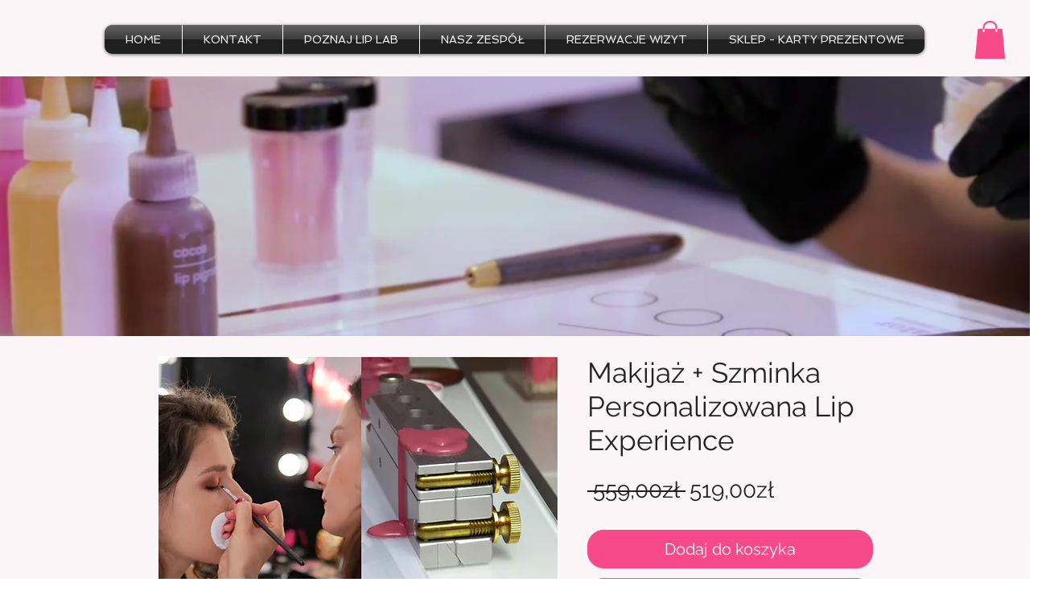

--- FILE ---
content_type: text/css; charset=utf-8
request_url: https://www.liplab.pl/_serverless/pro-gallery-css-v4-server/layoutCss?ver=2&id=comp-ksks3haw&items=0_933_622%7C0_1080_1350%7C0_640_427%7C0_700_525%7C0_1200_468&container=1841.609375_1240_889.5_720&options=gallerySizeType:px%7CgallerySizePx:290%7CimageMargin:20%7CisRTL:false%7CgalleryLayout:2%7CtitlePlacement:SHOW_BELOW%7CcubeRatio:1.3333333333333333%7CisVertical:true%7CtextBoxHeight:200
body_size: -163
content:
#pro-gallery-comp-ksks3haw [data-hook="item-container"][data-idx="0"].gallery-item-container{opacity: 1 !important;display: block !important;transition: opacity .2s ease !important;top: 0px !important;left: 0px !important;right: auto !important;height: 421px !important;width: 295px !important;} #pro-gallery-comp-ksks3haw [data-hook="item-container"][data-idx="0"] .gallery-item-common-info-outer{height: 200px !important;} #pro-gallery-comp-ksks3haw [data-hook="item-container"][data-idx="0"] .gallery-item-common-info{height: 200px !important;width: 100% !important;} #pro-gallery-comp-ksks3haw [data-hook="item-container"][data-idx="0"] .gallery-item-wrapper{width: 295px !important;height: 221px !important;margin: 0 !important;} #pro-gallery-comp-ksks3haw [data-hook="item-container"][data-idx="0"] .gallery-item-content{width: 295px !important;height: 221px !important;margin: 0px 0px !important;opacity: 1 !important;} #pro-gallery-comp-ksks3haw [data-hook="item-container"][data-idx="0"] .gallery-item-hover{width: 295px !important;height: 221px !important;opacity: 1 !important;} #pro-gallery-comp-ksks3haw [data-hook="item-container"][data-idx="0"] .item-hover-flex-container{width: 295px !important;height: 221px !important;margin: 0px 0px !important;opacity: 1 !important;} #pro-gallery-comp-ksks3haw [data-hook="item-container"][data-idx="0"] .gallery-item-wrapper img{width: 100% !important;height: 100% !important;opacity: 1 !important;} #pro-gallery-comp-ksks3haw [data-hook="item-container"][data-idx="1"].gallery-item-container{opacity: 1 !important;display: block !important;transition: opacity .2s ease !important;top: 0px !important;left: 315px !important;right: auto !important;height: 421px !important;width: 295px !important;} #pro-gallery-comp-ksks3haw [data-hook="item-container"][data-idx="1"] .gallery-item-common-info-outer{height: 200px !important;} #pro-gallery-comp-ksks3haw [data-hook="item-container"][data-idx="1"] .gallery-item-common-info{height: 200px !important;width: 100% !important;} #pro-gallery-comp-ksks3haw [data-hook="item-container"][data-idx="1"] .gallery-item-wrapper{width: 295px !important;height: 221px !important;margin: 0 !important;} #pro-gallery-comp-ksks3haw [data-hook="item-container"][data-idx="1"] .gallery-item-content{width: 295px !important;height: 221px !important;margin: 0px 0px !important;opacity: 1 !important;} #pro-gallery-comp-ksks3haw [data-hook="item-container"][data-idx="1"] .gallery-item-hover{width: 295px !important;height: 221px !important;opacity: 1 !important;} #pro-gallery-comp-ksks3haw [data-hook="item-container"][data-idx="1"] .item-hover-flex-container{width: 295px !important;height: 221px !important;margin: 0px 0px !important;opacity: 1 !important;} #pro-gallery-comp-ksks3haw [data-hook="item-container"][data-idx="1"] .gallery-item-wrapper img{width: 100% !important;height: 100% !important;opacity: 1 !important;} #pro-gallery-comp-ksks3haw [data-hook="item-container"][data-idx="2"].gallery-item-container{opacity: 1 !important;display: block !important;transition: opacity .2s ease !important;top: 0px !important;left: 630px !important;right: auto !important;height: 421px !important;width: 295px !important;} #pro-gallery-comp-ksks3haw [data-hook="item-container"][data-idx="2"] .gallery-item-common-info-outer{height: 200px !important;} #pro-gallery-comp-ksks3haw [data-hook="item-container"][data-idx="2"] .gallery-item-common-info{height: 200px !important;width: 100% !important;} #pro-gallery-comp-ksks3haw [data-hook="item-container"][data-idx="2"] .gallery-item-wrapper{width: 295px !important;height: 221px !important;margin: 0 !important;} #pro-gallery-comp-ksks3haw [data-hook="item-container"][data-idx="2"] .gallery-item-content{width: 295px !important;height: 221px !important;margin: 0px 0px !important;opacity: 1 !important;} #pro-gallery-comp-ksks3haw [data-hook="item-container"][data-idx="2"] .gallery-item-hover{width: 295px !important;height: 221px !important;opacity: 1 !important;} #pro-gallery-comp-ksks3haw [data-hook="item-container"][data-idx="2"] .item-hover-flex-container{width: 295px !important;height: 221px !important;margin: 0px 0px !important;opacity: 1 !important;} #pro-gallery-comp-ksks3haw [data-hook="item-container"][data-idx="2"] .gallery-item-wrapper img{width: 100% !important;height: 100% !important;opacity: 1 !important;} #pro-gallery-comp-ksks3haw [data-hook="item-container"][data-idx="3"]{display: none !important;} #pro-gallery-comp-ksks3haw [data-hook="item-container"][data-idx="4"]{display: none !important;} #pro-gallery-comp-ksks3haw .pro-gallery-prerender{height:862.5px !important;}#pro-gallery-comp-ksks3haw {height:862.5px !important; width:1240px !important;}#pro-gallery-comp-ksks3haw .pro-gallery-margin-container {height:862.5px !important;}#pro-gallery-comp-ksks3haw .pro-gallery {height:862.5px !important; width:1240px !important;}#pro-gallery-comp-ksks3haw .pro-gallery-parent-container {height:862.5px !important; width:1260px !important;}